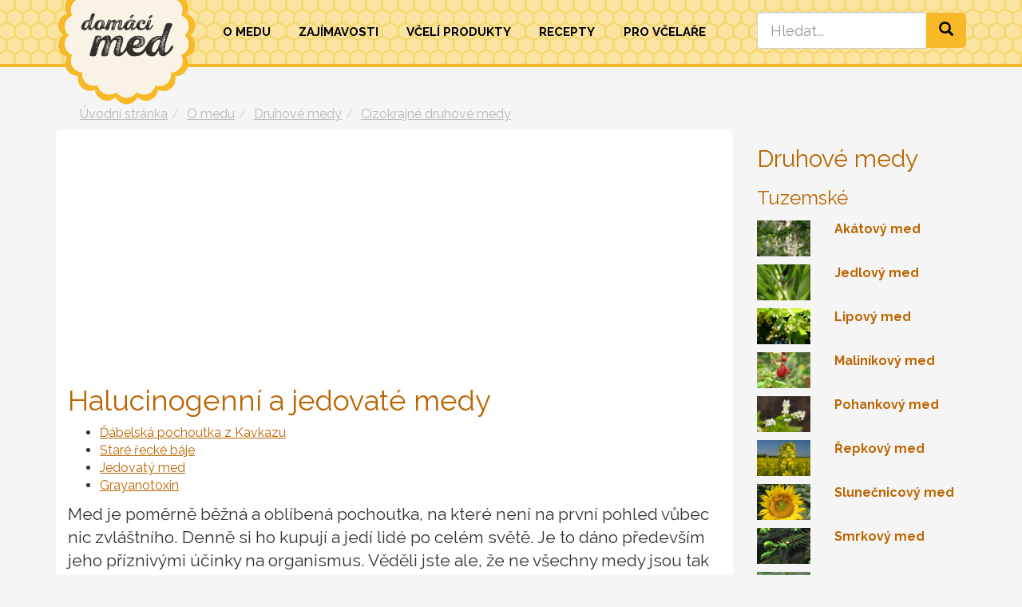

--- FILE ---
content_type: text/html
request_url: https://www.domacimed.cz/halucinogenni-a-jedovate-medy
body_size: 6654
content:
<!DOCTYPE html>
<html dir="ltr" lang="cs-CZ">
<head>
	<!-- Global site tag (gtag.js) - Google Analytics -->
	<script async src="https://www.googletagmanager.com/gtag/js?id=UA-41117048-14"></script>
	<script>
	window.dataLayer = window.dataLayer || [];
	function gtag(){dataLayer.push(arguments);}
	gtag('js', new Date());

	gtag('config', 'UA-41117048-14');
	</script>

    <meta charset="utf-8" > 
    <title>Halucinogenní a jedovaté medy | Domácí med</title>          
	<meta name="description" content="Med je poměrně běžná a oblíbená pochoutka, na které není na první pohled vůbec nic zvláštního. Denně si ho…" >
	<meta name="author" content="Synetix, s. r. o." >
	<meta name="viewport" content="width=device-width, initial-scale=1.0" >
	<meta name="robots" content="index, follow" >
	<link rel="stylesheet" href="https://www.domacimed.cz/templates/default/bootstrap/css/bootstrap.min.css" type="text/css" >
	<link rel="stylesheet" href="https://www.domacimed.cz/templates/default/css/minify.css" type="text/css" >
	<link rel="stylesheet" href="https://www.domacimed.cz/templates/default/fancybox/jquery.fancybox.min.css" type="text/css">
	<link rel="alternate" href="https://www.domacimed.cz/rss.xml" type="application/rss+xml" title="RSS" />	

	<link rel="apple-touch-icon" sizes="180x180" href="https://www.domacimed.cz/templates/default/favicon/apple-touch-icon.png">
	<link rel="icon" type="image/png" sizes="32x32" href="https://www.domacimed.cz/templates/default/favicon/favicon-32x32.png">
	<link rel="icon" type="image/png" sizes="16x16" href="https://www.domacimed.cz/templates/default/favicon/favicon-16x16.png">
	<link rel="manifest" href="https://www.domacimed.cz/templates/default/favicon/manifest.json">
	<link rel="mask-icon" href="https://www.domacimed.cz/templates/default/favicon/safari-pinned-tab.svg" color="#5bbad5">
	<link rel="shortcut icon" href="https://www.domacimed.cz/templates/default/favicon/favicon.ico">
	<meta name="msapplication-config" content="https://www.domacimed.cz/templates/default/favicon/browserconfig.xml">
	<meta name="theme-color" content="#F7B927">
	<meta property="og:title" content="Halucinogenní a jedovaté medy | Domácí med" />
	<meta property="og:description" content="Med je poměrně běžná a oblíbená pochoutka, na které není na první pohled vůbec nic zvláštního. Denně si ho…" />
	<meta property="og:url" content="https://www.domacimed.cz/halucinogenni-a-jedovate-medy" />
	<meta property='og:type' content='article'>
	<meta name='keywords' content='druhový med cizokrajný, halucinace, med'>
	<meta property='og:image' content='https://www.domacimed.cz/halucinogenni-a-jedovate-medy/halucinace.jpg?preview=2'>
	<meta property='og:image:width' content='850'>
	<meta property='og:image:height' content='450'>
	
</head>

<body>

    <nav id="main-nav" class="navbar navbar-default">
    	<div class="container">
    		<div class="row">
    			<div id="menu-col" class="col-xs-12 col-sm-12 col-md-9 col-lg-9">
		    		<div class="navbar-header">
						<button type="button" class="navbar-toggle collapsed" data-toggle="collapse" data-target="#main-navbar-collapse-1" aria-expanded="false">
							<span class="sr-only">Toggle navigation</span>
							<span class="icon-bar"></span>
							<span class="icon-bar"></span>
							<span class="icon-bar"></span>
						</button>						
						<a class="navbar-brand" href="https://www.domacimed.cz" title="Domácí med">
							<img src="https://www.domacimed.cz/templates/default/images/logo-domaci-med.png" alt="Domácí med" title="Domácí med" />
						</a>
					</div>

    				<div class="collapse navbar-collapse" id="main-navbar-collapse-1">
						<ul class="nav nav-justified">
<li class='dropdown '><a href='https://www.domacimed.cz/o-medu'>O&nbsp;medu</a><ul class="dropdown-menu"><li><a href="https://www.domacimed.cz/o-medu/vznik-medu"><span>Jak vzniká med</span></a></li><li><a href="https://www.domacimed.cz/o-medu/druhy-medu"><span>Rozdělení medu</span></a></li><li><a href="https://www.domacimed.cz/o-medu/druhove-medy"><span>Druhové medy</span></a></li><li><a href="https://www.domacimed.cz/o-medu/slozeni-medu"><span>Složení medu</span></a></li><li><a href="https://www.domacimed.cz/o-medu/myty-ve-vcelarstvi"><span>Mýty ve včelařství</span></a></li><li><a href="https://www.domacimed.cz/vcelaruv-rok"><span>Včelařův rok</span></a></li></ul></li><li ><a href='https://www.domacimed.cz/clanky'>Zajímavosti</a></li><li ><a href='https://www.domacimed.cz/produkty'>Včelí&nbsp;produkty</a></li><li ><a href='https://www.domacimed.cz/recepty'>Recepty</a></li><li ><a href='https://www.domacimed.cz/pro-vcelare'>Pro&nbsp;včelaře</a></li>							</ul>

					</div>    			
    			
    			</div>
    			<div id="search-col" class="col-xs-12 col-sm-12 col-md-3 col-lg-3">
					<div id='search' class="search">
						<form class="form" action="https://www.domacimed.cz/hledani">
							<input name="cx" type="hidden" value="012331975521910461254:eussul8lup0" /> 
							<div class="input-group">
								<input class="form-control input-lg typeahead" id="q" name="q" type="text" placeholder="Hledat..." autocomplete="off" /> 
								<div class="input-group-btn">
									<button class="btn btn-primary btn-lg" name="sa" type="submit"><i class="glyphicon glyphicon-search"></i></button>
								</div>
							</div>							
						</form>
					</div>	
    			</div>
    		</div>

    	</div>
    </nav>
    
   <div id="history" class="container">
	   <div class='visible-print pull-right'>
		   <img class='logo-print' src="https://www.domacimed.cz/templates/default/images/logo-domaci-med.png" alt="Domácí med" title="Domácí med" />
	   </div>
    
<ol class='breadcrumb'><li><a href='https://www.domacimed.cz'>Úvodní stránka</a></li><li><a href='https://www.domacimed.cz/o-medu'>O medu</a></li><li><a href='https://www.domacimed.cz/o-medu/druhove-medy'>Druhové medy</a></li><li><a href='https://www.domacimed.cz/o-medu/druhove-medy#cizokrajne'>Cizokrajné druhové medy</a></li></ol><script type="application/ld+json">{"@context":"http:\/\/schema.org","@type":"BreadcrumbList","itemListElement":[{"@type":"ListItem","position":1,"item":{"@id":"https:\/\/www.domacimed.cz","name":"Dom\u00e1c\u00ed med"}},{"@type":"ListItem","position":2,"item":{"@id":"https:\/\/www.domacimed.cz\/o-medu","name":"O medu"}},{"@type":"ListItem","position":3,"item":{"@id":"https:\/\/www.domacimed.cz\/o-medu\/druhove-medy","name":"Druhov\u00e9 medy"}},{"@type":"ListItem","position":4,"item":{"@id":"https:\/\/www.domacimed.cz\/o-medu\/druhove-medy#cizokrajne","name":"Cizokrajn\u00e9 druhov\u00e9 medy"}}]}</script>	    
   
	</div>
    <div id="main-container" class="container">
		<div class="row">
			<div class="col-md-9">
				<section id="section-content">
						<div class="clearfix" data-lightbox="gallery">
		<div id="content">	<h1>Halucinogenní a jedovaté medy</h1>
<div class='sub-navbar'><ul><li><a href='#dabelska-pochoutka-z-nbsp-kavkazu' title='Ďábelská pochoutka z&nbsp;Kavkazu'>Ďábelská pochoutka z&nbsp;Kavkazu</a></li><li><a href='#stare-recke-baje' title='Staré řecké báje'>Staré řecké báje</a></li><li><a href='#jedovaty-med' title='Jedovatý med'>Jedovatý med</a></li><li><a href='#grayanotoxin' title='Grayanotoxin'>Grayanotoxin</a></li></ul></div>    
	 <p class='lead'>Med je poměrně běžná a&nbsp;oblíbená pochoutka, na&nbsp;které není na&nbsp;první pohled vůbec nic zvláštního. Denně si ho kupují a&nbsp;jedí lidé po&nbsp;celém světě. Je to dáno především jeho příznivými účinky na&nbsp;organismus. Věděli jste ale, že ne všechny medy jsou tak prospěšné? Některé z&nbsp;nich mohou být halucinogenní a&nbsp;některé dokonce i&nbsp;toxické. Povíme si o&nbsp;nich něco málo víc.</p>
<p><a rel='group1' class='thumbnail lightbox' href='https://www.domacimed.cz/halucinogenni-a-jedovate-medy/halucinace.jpg' title='Halucinace'><img class='img-responsive' src='https://www.domacimed.cz/halucinogenni-a-jedovate-medy/halucinace.jpg?preview=2' alt='Halucinace' title='Halucinace'></a></p>	

<h2 class='clear-left'><a id='dabelska-pochoutka-z-nbsp-kavkazu' name='dabelska-pochoutka-z-nbsp-kavkazu'></a>Ďábelská pochoutka z&nbsp;Kavkazu</h2>

<p>Kavkazské včely produkují v&nbsp;oblasti Černého moře a&nbsp;Pontských hor velmi neobvyklý druh medu. Sbírají nektar a&nbsp;opylují především rododendrony. Ale nebojte, nejde o&nbsp;ty samé, které se pěstují v&nbsp;Evropě. Toto je speciální druh, který je k&nbsp;nalezení většinou opravdu jenom na&nbsp;území Kavkazu. Nektar z&nbsp;rododendronů od&nbsp;Černého moře má prokazatelné halucinogenní účinky. Často se ovšem plete s&nbsp;jiným medem, který už umí být opravdu nebezpečný.</p>

<h2><a id='stare-recke-baje' name='stare-recke-baje'></a>Staré řecké báje</h2>

<p>Řecký spisovatel Xenofón, žák Sokrata, napsal v&nbsp;antických dobách knihu, ve&nbsp;které popisoval, jak desítka tisíc řeckých vojáků táhla do&nbsp;Persie právě přes oblast Černého moře, a&nbsp;po&nbsp;cestě narazila na&nbsp;oblast, ve&nbsp;které se hojně vyskytoval med. Vojáci, znuděni obvyklou stravou, se na&nbsp;něj nadšeně vrhli. Velmi brzy se ale dostavily silné pocity nevolnosti a&nbsp;už se schylovalo k&nbsp;nejhoršímu. Druhého dne ale účinky medu polevily a&nbsp;zmizely. Nešlo ovšem o&nbsp;rododendrony, ale chybu v&nbsp;překladu. Starořecké slovo rododendron označovalo rostlinu, kterou známe jako oleandr a&nbsp;která má opravdu jedovatý nektar, který může způsobit i&nbsp;smrt.</p>

<h2><a id='jedovaty-med' name='jedovaty-med'></a>Jedovatý med</h2>

<p>V nedoložené pověsti se vojákům v&nbsp;podstatě nic nestalo. Přesto není radno zkoušet to na&nbsp;vlastní pěst. Vědci zkoumali med z&nbsp;tohoto druhu nektaru za&nbsp;pomoci moderních metod a&nbsp;prokázali, že silně poškozuje ledviny a&nbsp;do&nbsp;jisté míry dokonce i&nbsp;játra. Pokud byste snědli větší dávku, mohli byste si zadělat přinejmenším na&nbsp;pořádné doživotní potíže.</p>

<h2><a id='grayanotoxin' name='grayanotoxin'></a>Grayanotoxin</h2>

<p>Všechny uvedené vlastnosti tohoto druhu medu má na&nbsp;svědomí vysoce toxický rostlinný toxin&nbsp;– <strong>grayanotoxin.</strong>&nbsp;Otrava se&nbsp;může projevit již při požití velmi malého množství tohoto medu. Nejčastější příznaky jsou závratě, žaludeční a&nbsp;střevní potíže, zvracení a&nbsp;podráždění kůže.</p>

    
	<script type="application/ld+json"> 
    	{ 	"@context" : "http://schema.org", 
        	"@type" : "Article", 
            "name" : "Halucinogenní a jedovaté medy", 
            "headline" : "Halucinogenní a jedovaté medy", 
            "author" : { 
            	"@type" : "Person", 
                "name" : "DomácíMed.cz"
            }, 
            "publisher" : { 
            	"@type" : "Organization", 
                "name" : "DomácíMed.cz",
                "logo" : {
       				"@type": "ImageObject",
       				"url": "https://www.domacimed.cz/templates/default/images/logo-domaci-med.png" 
                }
            }, 
            "datePublished" : "2017-05-08T00:00:00+02:00", 
            "dateModified" : "2019-03-02T23:53:42+01:00", 
            "image" : "https://www.domacimed.cz/halucinogenni-a-jedovate-medy/halucinace.jpg",
			"mainEntityOfPage": {
                  "@type": "WebPage",
                  "@id": "https://www.domacimed.cz/halucinogenni-a-jedovate-medy" 
			}   
         } 
	</script>    
    
      
</div><div class='hidden-print'><div><script type="text/javascript" src="https://platform-api.sharethis.com/js/sharethis.js#property=591e0d534d3aed001221aea6&product=inline-share-buttons"></script>
<div class="clearfix"></div>
<hr>
<div class="row">
	<div class="col-md-5">
    </div>
	<div class="col-md-7">
		<div class="sharethis-inline-share-buttons"></div>
    </div>
</div>	<hr>
<h3>Mohlo by vás také zajímat</h3><div class='row'><div class='col-sm-6 col-md-3 col-lg-3'>	<div class='thumbnail'>		<a href='/tualang-med' title='Tualang med'><img class='img-responsive' src='/tualang-med/tualang-honey-tree-koompassia-excelsa.jpg?preview=1' alt='Tualang med'></a>		<div class='caption'><strong><a href='/tualang-med'>Tualang med</a></strong></div>	</div></div><div class='col-sm-6 col-md-3 col-lg-3'>	<div class='thumbnail'>		<a href='/akatovy-med' title='Akátový med'><img class='img-responsive' src='/o-medu/druhy-medu/akatovy-med/trnovnik-akat-kvety.jpg?preview=1' alt='Akátový med'></a>		<div class='caption'><strong><a href='/akatovy-med'>Akátový med</a></strong></div>	</div></div><div class='col-sm-6 col-md-3 col-lg-3'>	<div class='thumbnail'>		<a href='/manukovy-med' title='Manukový med'><img class='img-responsive' src='/manukovy-med/manuka-kvety-balminu-kostateho.jpg?preview=1' alt='Manukový med'></a>		<div class='caption'><strong><a href='/manukovy-med'>Manukový med</a></strong></div>	</div></div><div class='col-sm-6 col-md-3 col-lg-3'>	<div class='thumbnail'>		<a href='/vresovy-med' title='Vřesový med '><img class='img-responsive' src='/vresovy-med/vres.jpg?preview=1' alt='Vřesový med '></a>		<div class='caption'><strong><a href='/vresovy-med'>Vřesový med </a></strong></div>	</div></div></div><div class='clearfix'></div></div></div>	 
						</div>
				</section>
			</div>
			
			<div class="col-md-3 hidden-print">
				<section id="right-bar">
<div><div><h2>Druhové medy</h2><h3>Tuzemské</h3>
<div class='row'><div class='col-xs-6 col-sm-3 col-md-12'><div class='row clanky' onclick='window.location.href="https://www.domacimed.cz/akatovy-med";'><div class='col-md-4'><a href='https://www.domacimed.cz/akatovy-med' title='Akátový med'><img src='https://www.domacimed.cz/o-medu/druhy-medu/akatovy-med/trnovnik-akat-kvety.jpg?preview=1' alt='Akátový med' class='img-responsive'></a></div><div class='col-md-8'><strong><a href='https://www.domacimed.cz/akatovy-med'>Akátový med</a></strong></div></div></div><div class='col-xs-6 col-sm-3 col-md-12'><div class='row clanky' onclick='window.location.href="https://www.domacimed.cz/jedlovy-med";'><div class='col-md-4'><a href='https://www.domacimed.cz/jedlovy-med' title='Jedlový med'><img src='https://www.domacimed.cz/jedlovy-med/medovnice-jedlova-cinara-pectinatae.jpg?preview=1' alt='Jedlový med' class='img-responsive'></a></div><div class='col-md-8'><strong><a href='https://www.domacimed.cz/jedlovy-med'>Jedlový med</a></strong></div></div></div><div class='col-xs-6 col-sm-3 col-md-12'><div class='row clanky' onclick='window.location.href="https://www.domacimed.cz/lipovy-med";'><div class='col-md-4'><a href='https://www.domacimed.cz/lipovy-med' title='Lipový med'><img src='https://www.domacimed.cz/lipovy-med/lipa-velkolista-tilia-platyphyllos.jpg?preview=1' alt='Lipový med' class='img-responsive'></a></div><div class='col-md-8'><strong><a href='https://www.domacimed.cz/lipovy-med'>Lipový med</a></strong></div></div></div><div class='col-xs-6 col-sm-3 col-md-12'><div class='row clanky' onclick='window.location.href="https://www.domacimed.cz/malinikovy-med";'><div class='col-md-4'><a href='https://www.domacimed.cz/malinikovy-med' title='Maliníkový med'><img src='https://www.domacimed.cz/malinikovy-med/ostruzinik-malinik-rubus-idaeus.jpg?preview=1' alt='Maliníkový med' class='img-responsive'></a></div><div class='col-md-8'><strong><a href='https://www.domacimed.cz/malinikovy-med'>Maliníkový med</a></strong></div></div></div><div class='col-xs-6 col-sm-3 col-md-12'><div class='row clanky' onclick='window.location.href="https://www.domacimed.cz/pohankovy-med";'><div class='col-md-4'><a href='https://www.domacimed.cz/pohankovy-med' title='Pohankový med'><img src='https://www.domacimed.cz/pohankovy-med/pohanka-fagopyrum.jpg?preview=1' alt='Pohankový med' class='img-responsive'></a></div><div class='col-md-8'><strong><a href='https://www.domacimed.cz/pohankovy-med'>Pohankový med</a></strong></div></div></div><div class='col-xs-6 col-sm-3 col-md-12'><div class='row clanky' onclick='window.location.href="https://www.domacimed.cz/repkovy-med";'><div class='col-md-4'><a href='https://www.domacimed.cz/repkovy-med' title='Řepkový med'><img src='https://www.domacimed.cz/repkovy-med/brukev-repka-olejka-brassica-napus.jpg?preview=1' alt='Řepkový med' class='img-responsive'></a></div><div class='col-md-8'><strong><a href='https://www.domacimed.cz/repkovy-med'>Řepkový med</a></strong></div></div></div><div class='col-xs-6 col-sm-3 col-md-12'><div class='row clanky' onclick='window.location.href="https://www.domacimed.cz/slunecnicovy-med";'><div class='col-md-4'><a href='https://www.domacimed.cz/slunecnicovy-med' title='Slunečnicový med'><img src='https://www.domacimed.cz/slunecnicovy-med/slunecnice.jpg?preview=1' alt='Slunečnicový med' class='img-responsive'></a></div><div class='col-md-8'><strong><a href='https://www.domacimed.cz/slunecnicovy-med'>Slunečnicový med</a></strong></div></div></div><div class='col-xs-6 col-sm-3 col-md-12'><div class='row clanky' onclick='window.location.href="https://www.domacimed.cz/smrkovy-med";'><div class='col-md-4'><a href='https://www.domacimed.cz/smrkovy-med' title='Smrkový med'><img src='https://www.domacimed.cz/smrkovy-med/mlade-vyhonky-smrku.jpg?preview=1' alt='Smrkový med' class='img-responsive'></a></div><div class='col-md-8'><strong><a href='https://www.domacimed.cz/smrkovy-med'>Smrkový med</a></strong></div></div></div><div class='col-xs-6 col-sm-3 col-md-12'><div class='row clanky' onclick='window.location.href="https://www.domacimed.cz/svazenkovy-med";'><div class='col-md-4'><a href='https://www.domacimed.cz/svazenkovy-med' title='Svazenkový med'><img src='https://www.domacimed.cz/svazenkovy-med/svazenka-vraticolista.jpg?preview=1' alt='Svazenkový med' class='img-responsive'></a></div><div class='col-md-8'><strong><a href='https://www.domacimed.cz/svazenkovy-med'>Svazenkový med</a></strong></div></div></div><div class='col-xs-6 col-sm-3 col-md-12'><div class='row clanky' onclick='window.location.href="https://www.domacimed.cz/jetelovy-med";'><div class='col-md-4'><a href='https://www.domacimed.cz/jetelovy-med' title='Jetelový med '><img src='https://www.domacimed.cz/jetelovy-med/jetel-inkarnat-trifolium-incarnatum.jpg?preview=1' alt='Jetelový med ' class='img-responsive'></a></div><div class='col-md-8'><strong><a href='https://www.domacimed.cz/jetelovy-med'>Jetelový med </a></strong></div></div></div></div><h3>Cizokrajné</h3>
<div class='row'><div class='col-xs-6 col-sm-3 col-md-12'><div class='row clanky' onclick='window.location.href="https://www.domacimed.cz/cicimkovy-med";'><div class='col-md-4'><a href='https://www.domacimed.cz/cicimkovy-med' title='Cicimkový med'><img src='https://www.domacimed.cz/cicimkovy-med/vcela-na-kvetu-cicimku-cinskeho-ziziphus-jujuba.jpg?preview=1' alt='Cicimkový med' class='img-responsive'></a></div><div class='col-md-8'><strong><a href='https://www.domacimed.cz/cicimkovy-med'>Cicimkový med</a></strong></div></div></div><div class='col-xs-6 col-sm-3 col-md-12'><div class='row clanky' onclick='window.location.href="https://www.domacimed.cz/fenyklovy-med";'><div class='col-md-4'><a href='https://www.domacimed.cz/fenyklovy-med' title='Fenyklový med'><img src='https://www.domacimed.cz/fenyklovy-med/fenyklovy-med.jpg?preview=1' alt='Fenyklový med' class='img-responsive'></a></div><div class='col-md-8'><strong><a href='https://www.domacimed.cz/fenyklovy-med'>Fenyklový med</a></strong></div></div></div><div class='col-xs-6 col-sm-3 col-md-12'><div class='row clanky selected' onclick='window.location.href="https://www.domacimed.cz/halucinogenni-a-jedovate-medy";'><div class='col-md-4'><a href='https://www.domacimed.cz/halucinogenni-a-jedovate-medy' title='Halucinogenní a jedovaté medy'><img src='https://www.domacimed.cz/halucinogenni-a-jedovate-medy/halucinace.jpg?preview=1' alt='Halucinogenní a jedovaté medy' class='img-responsive'></a></div><div class='col-md-8'><strong><a href='https://www.domacimed.cz/halucinogenni-a-jedovate-medy'>Halucinogenní a jedovaté medy</a></strong></div></div></div><div class='col-xs-6 col-sm-3 col-md-12'><div class='row clanky' onclick='window.location.href="https://www.domacimed.cz/hymetsky-med";'><div class='col-md-4'><a href='https://www.domacimed.cz/hymetsky-med' title='Hymetský med'><img src='https://www.domacimed.cz/hymetsky-med/vcela-na-materidousce.jpg?preview=1' alt='Hymetský med' class='img-responsive'></a></div><div class='col-md-8'><strong><a href='https://www.domacimed.cz/hymetsky-med'>Hymetský med</a></strong></div></div></div><div class='col-xs-6 col-sm-3 col-md-12'><div class='row clanky' onclick='window.location.href="https://www.domacimed.cz/kampeskovy-med";'><div class='col-md-4'><a href='https://www.domacimed.cz/kampeskovy-med' title='Kampeškový med'><img src='https://www.domacimed.cz/kampeskovy-med/kampeska-kreven-obecna-haematoxylum-campechianum.jpg?preview=1' alt='Kampeškový med' class='img-responsive'></a></div><div class='col-md-8'><strong><a href='https://www.domacimed.cz/kampeskovy-med'>Kampeškový med</a></strong></div></div></div><div class='col-xs-6 col-sm-3 col-md-12'><div class='row clanky' onclick='window.location.href="https://www.domacimed.cz/kastanovy-med";'><div class='col-md-4'><a href='https://www.domacimed.cz/kastanovy-med' title='Kaštanový med'><img src='https://www.domacimed.cz/kastanovy-med/kastanovnik-sety-castanea-sativa-mill.jpg?preview=1' alt='Kaštanový med' class='img-responsive'></a></div><div class='col-md-8'><strong><a href='https://www.domacimed.cz/kastanovy-med'>Kaštanový med</a></strong></div></div></div><div class='col-xs-6 col-sm-3 col-md-12'><div class='row clanky' onclick='window.location.href="https://www.domacimed.cz/kavovnikovy-med";'><div class='col-md-4'><a href='https://www.domacimed.cz/kavovnikovy-med' title='Kávovníkový med'><img src='https://www.domacimed.cz/kavovnikovy-med/kvet-kavovniku-coffea-arabica.jpg?preview=1' alt='Kávovníkový med' class='img-responsive'></a></div><div class='col-md-8'><strong><a href='https://www.domacimed.cz/kavovnikovy-med'>Kávovníkový med</a></strong></div></div></div><div class='col-xs-6 col-sm-3 col-md-12'><div class='row clanky' onclick='window.location.href="https://www.domacimed.cz/levandulovy-med";'><div class='col-md-4'><a href='https://www.domacimed.cz/levandulovy-med' title='Levandulový med'><img src='https://www.domacimed.cz/levandulovy-med/vcela-na-levandulich.jpg?preview=1' alt='Levandulový med' class='img-responsive'></a></div><div class='col-md-8'><strong><a href='https://www.domacimed.cz/levandulovy-med'>Levandulový med</a></strong></div></div></div><div class='col-xs-6 col-sm-3 col-md-12'><div class='row clanky' onclick='window.location.href="https://www.domacimed.cz/mandlonovy-med";'><div class='col-md-4'><a href='https://www.domacimed.cz/mandlonovy-med' title='Mandloňový med'><img src='https://www.domacimed.cz/mandlonovy-med/kvety-mandlone.jpg?preview=1' alt='Mandloňový med' class='img-responsive'></a></div><div class='col-md-8'><strong><a href='https://www.domacimed.cz/mandlonovy-med'>Mandloňový med</a></strong></div></div></div><div class='col-xs-6 col-sm-3 col-md-12'><div class='row clanky' onclick='window.location.href="https://www.domacimed.cz/mangovy-med";'><div class='col-md-4'><a href='https://www.domacimed.cz/mangovy-med' title='Mangový med'><img src='https://www.domacimed.cz/mangovy-med/kvety-mangovniku.jpg?preview=1' alt='Mangový med' class='img-responsive'></a></div><div class='col-md-8'><strong><a href='https://www.domacimed.cz/mangovy-med'>Mangový med</a></strong></div></div></div><div class='col-xs-6 col-sm-3 col-md-12'><div class='row clanky' onclick='window.location.href="https://www.domacimed.cz/manukovy-med";'><div class='col-md-4'><a href='https://www.domacimed.cz/manukovy-med' title='Manukový med'><img src='https://www.domacimed.cz/manukovy-med/manuka-kvety-balminu-kostateho.jpg?preview=1' alt='Manukový med' class='img-responsive'></a></div><div class='col-md-8'><strong><a href='https://www.domacimed.cz/manukovy-med'>Manukový med</a></strong></div></div></div><div class='col-xs-6 col-sm-3 col-md-12'><div class='row clanky' onclick='window.location.href="https://www.domacimed.cz/tualang-med";'><div class='col-md-4'><a href='https://www.domacimed.cz/tualang-med' title='Tualang med'><img src='https://www.domacimed.cz/tualang-med/tualang-honey-tree-koompassia-excelsa.jpg?preview=1' alt='Tualang med' class='img-responsive'></a></div><div class='col-md-8'><strong><a href='https://www.domacimed.cz/tualang-med'>Tualang med</a></strong></div></div></div><div class='col-xs-6 col-sm-3 col-md-12'><div class='row clanky' onclick='window.location.href="https://www.domacimed.cz/vresovy-med";'><div class='col-md-4'><a href='https://www.domacimed.cz/vresovy-med' title='Vřesový med '><img src='https://www.domacimed.cz/vresovy-med/vres.jpg?preview=1' alt='Vřesový med ' class='img-responsive'></a></div><div class='col-md-8'><strong><a href='https://www.domacimed.cz/vresovy-med'>Vřesový med </a></strong></div></div></div><div class='col-xs-6 col-sm-3 col-md-12'><div class='row clanky' onclick='window.location.href="https://www.domacimed.cz/tymianovy-med";'><div class='col-md-4'><a href='https://www.domacimed.cz/tymianovy-med' title='Tymiánový med'><img src='https://www.domacimed.cz/tymianovy-med/tymian-thymus.jpg?preview=1' alt='Tymiánový med' class='img-responsive'></a></div><div class='col-md-8'><strong><a href='https://www.domacimed.cz/tymianovy-med'>Tymiánový med</a></strong></div></div></div><div class='col-xs-6 col-sm-3 col-md-12'><div class='row clanky' onclick='window.location.href="https://www.domacimed.cz/ostropestrecovy-med";'><div class='col-md-4'><a href='https://www.domacimed.cz/ostropestrecovy-med' title='Ostropestřecový med'><img src='https://www.domacimed.cz/ostropestrecovy-med/ostropestrec-mariansky-silybum-marianum.jpg?preview=1' alt='Ostropestřecový med' class='img-responsive'></a></div><div class='col-md-8'><strong><a href='https://www.domacimed.cz/ostropestrecovy-med'>Ostropestřecový med</a></strong></div></div></div><div class='col-xs-6 col-sm-3 col-md-12'><div class='row clanky' onclick='window.location.href="https://www.domacimed.cz/pomerancovy-med";'><div class='col-md-4'><a href='https://www.domacimed.cz/pomerancovy-med' title='Pomerančový med'><img src='https://www.domacimed.cz/med-z-pomerancovych-kvetu/kvety-pomerancovniku.jpg?preview=1' alt='Pomerančový med' class='img-responsive'></a></div><div class='col-md-8'><strong><a href='https://www.domacimed.cz/pomerancovy-med'>Pomerančový med</a></strong></div></div></div><div class='col-xs-6 col-sm-3 col-md-12'><div class='row clanky' onclick='window.location.href="https://www.domacimed.cz/tupelovy-med";'><div class='col-md-4'><a href='https://www.domacimed.cz/tupelovy-med' title='Tupelový med'><img src='https://www.domacimed.cz/tupelovy-med/black-tupelo-nyssa-sylvatica.jpg?preview=1' alt='Tupelový med' class='img-responsive'></a></div><div class='col-md-8'><strong><a href='https://www.domacimed.cz/tupelovy-med'>Tupelový med</a></strong></div></div></div><div class='col-xs-6 col-sm-3 col-md-12'><div class='row clanky' onclick='window.location.href="https://www.domacimed.cz/koriandrovy-med";'><div class='col-md-4'><a href='https://www.domacimed.cz/koriandrovy-med' title='Koriandrový med'><img src='https://www.domacimed.cz/koriandrovy-med/koriandr-sety-coriandrum-sativum.jpg?preview=1' alt='Koriandrový med' class='img-responsive'></a></div><div class='col-md-8'><strong><a href='https://www.domacimed.cz/koriandrovy-med'>Koriandrový med</a></strong></div></div></div></div>
<p><br />
Další informace o&nbsp;<a href="https://www.domacimed.cz/o-medu/druhy-medu">druzích a&nbsp;rozdělení medů</a></p>
</div><hr><script async src="//pagead2.googlesyndication.com/pagead/js/adsbygoogle.js"></script>
<!-- domaci-med.cz - pravý sloupec -->
<ins class="adsbygoogle"
     style="display:block"
     data-ad-client="ca-pub-1146332755802964"
     data-ad-slot="9333896338"
     data-ad-format="auto"></ins>
<script>
(adsbygoogle = window.adsbygoogle || []).push({});
</script>
<hr><div class='hidden-md hidden-lg'>
	<hr>
</div>
<div class='row'></div><a href="https://www.toplist.cz/" target="_top">
	<img src="https://toplist.cz/count.asp?id=1764973" alt="TOPlist" style="width:1px;height:1px;">
</a></div>				</section>
			</div>
			
		</div>
	</div>
	<div id="footer">
	    <div class="container hidden-print">
<div><div class="row">
<div class="col-sm-12 col-md-3 text-center">
<p><img alt="Domácí med" src="https://www.domacimed.cz/domaci-med-footer.png" style="width: 141px; height: 71px;"><br>
© 2018–2026&nbsp;domácí med .cz</p>
</div>

<div class="col-sm-4 col-md-3 left-line">
<ul>
	<li><a href="https://www.domacimed.cz/clanky">Články</a></li>
	<li><a href="https://www.domacimed.cz/knihy">Knihy</a></li>
	<li><a href="https://www.domacimed.cz/produkty">Včelí&nbsp;produkty</a></li>
	<li><a href="https://www.domacimed.cz/vcelaruv-rok">Včelařův rok</a></li>
	<li><a href="https://www.domacimed.cz/pro-vcelare">Pro včelaře</a></li>
	<li>&nbsp;</li>
</ul>
</div>

<div class="col-sm-4 col-md-3  left-line">
<ul>
	<li><a href="https://www.domacimed.cz/o-medu">O&nbsp;medu</a></li>
	<li><a href="https://www.domacimed.cz/o-medu/vznik-medu"><span>Vznik medu</span></a></li>
	<li><a href="https://www.domacimed.cz/o-medu/druhy-medu"><span>Druhy medu</span></a></li>
	<li><a href="https://www.domacimed.cz/o-medu/slozeni-medu"><span>Složení medu</span></a></li>
	<li><a href="https://www.domacimed.cz/o-medu/myty-ve-vcelarstvi"><span>Mýty ve včelařství</span></a></li>
</ul>
</div>

<div class="col-sm-4 col-md-3  left-line">
<ul>
	<li><a href="https://www.domacimed.cz/kontakt">Kontakt</a></li>
	<li><a href="https://www.domacimed.cz/rss.xml" rel="alternate" type="application/rss+xml">RSS feed</a></li>
	<li>&nbsp;</li>
	<li>&nbsp;</li>
	<li>&nbsp;</li>
</ul>
</div>
</div></div>		</div>
	</div>	
	<link href="https://fonts.googleapis.com/css?family=Raleway:400,400i,700,700i&amp;subset=latin-ext" rel="stylesheet">
   	<script src="https://ajax.googleapis.com/ajax/libs/jquery/1.11.3/jquery.min.js"></script>
	<script src="https://www.domacimed.cz/templates/default/bootstrap/js/bootstrap.min.js"></script>
	<script src="https://www.domacimed.cz/templates/default/fancybox/jquery.fancybox.pack.js"></script>
	
	
	<script src="https://www.domacimed.cz/templates/default/js/minify.js"></script>   	
</body>
</html>


--- FILE ---
content_type: text/html; charset=utf-8
request_url: https://www.google.com/recaptcha/api2/aframe
body_size: 269
content:
<!DOCTYPE HTML><html><head><meta http-equiv="content-type" content="text/html; charset=UTF-8"></head><body><script nonce="qZOIBU6-jyuyVjANCwuYsg">/** Anti-fraud and anti-abuse applications only. See google.com/recaptcha */ try{var clients={'sodar':'https://pagead2.googlesyndication.com/pagead/sodar?'};window.addEventListener("message",function(a){try{if(a.source===window.parent){var b=JSON.parse(a.data);var c=clients[b['id']];if(c){var d=document.createElement('img');d.src=c+b['params']+'&rc='+(localStorage.getItem("rc::a")?sessionStorage.getItem("rc::b"):"");window.document.body.appendChild(d);sessionStorage.setItem("rc::e",parseInt(sessionStorage.getItem("rc::e")||0)+1);localStorage.setItem("rc::h",'1768651800748');}}}catch(b){}});window.parent.postMessage("_grecaptcha_ready", "*");}catch(b){}</script></body></html>

--- FILE ---
content_type: text/css
request_url: https://www.domacimed.cz/templates/default/css/minify.css
body_size: 2394
content:
body{background:#f5f5f5;font-family:raleway,sans-serif;font-size:16px}h1,h2,h3,h4{color:#bb6500}h1 a,h2 a{text-decoration:none}a{color:#bb6500;text-decoration:underline}a:hover{color:#f7b927}caption{text-align:center;border-bottom:2px solid #ddd;font-weight:700;color:#bb6500}.equal{display:flex;flex-wrap:wrap}.alert-info{color:#6a4d1b;background-color:#fcf8e3;border-color:#faebcc}.alert.pull-right{margin-left:15px}.alert.pull-right img{display:block;margin:0 auto}.alert.pull-right h2,.alert.pull-right h3{font-size:20px;margin-top:0}.alert.pull-right .table{margin-bottom:5px}.well{box-shadow:none}#main-nav{background:url(../images/textura3.png) repeat;border-bottom:4px solid #f7b927;border-radius:0}#section-content{background:#fff;padding:0 15px;border-radius:8px}#footer{margin-top:nav 10px;border-top:4px solid #f7b927;background:#000;padding-bottom:20px;color:#aaa}#footer .container{padding-top:20px}#footer ul,#footer li{padding:0;margin:0;list-style-type:none}#footer a{text-decoration:none}#footer .left-line{border-left:1px solid #333}.btn-primary{color:#000;background-color:#f7b927!important;border:0}.btn-primary:hover{color:#000;background-color:#ffc937!important}.btn-success{border:0}body.homepage .navbar{margin-bottom:0}.navbar-default{background:#fbe3a1;border:0}.navbar-default .navbar-brand img{max-height:180px;position:relative;top:-60px;z-index:100}.navbar-default .navbar-toggle{background:#000;border:2px solid #f7b927;margin-right:0;padding:9px 12px}.nav>li>a{color:#000;text-transform:uppercase;font-size:15px;font-weight:700;line-height:80px;padding:0;text-decoration:none}.nav li a:hover{ccolor:#fff;background:rgba(255,255,255,.5)}@media screen and (max-width:768px){.navbar-default .navbar-brand img{top:-10px;max-height:120px}.nav>li>a{line-height:40px;background:#f9f3e5;margin:0 0 2px}}@media(min-width:768px){ul.nav li.dropdown:hover>ul.dropdown-menu{display:block}.nav .dropdown-menu{margin-top:0}}.dropdown-menu{min-width:18em}.dropdown-menu a{text-decoration:none}.dropdown-menu a:hover{background-color:#f7b927!important;color:#000!important}.pagination a{color:#bb6500!important}.pagination>.active>a,.pagination>.active>a:focus,.pagination>.active>a:hover,.pagination>.active>span,.pagination>.active>span:focus,.pagination>.active>span:hover{background-color:#f7b927;border-color:#f7b927;color:#000!important}.row.clanky{margin-top:1px;margin-bottom:1px;padding-top:4px;padding-bottom:4px}.row.clanky:hover img{opacity:.9}.row.clanky:hover{background:#eee;cursor:pointer}#right-bar .row.clanky a{text-decoration:none}#right-bar .row.clanky strong{padding-top:10px;font-size:16px}#right-bar .row.clanky:hover{background:#fff;border-radius:6px}#right-bar .row.clanky.selected{background:#fff;margin-left:-30px;padding-left:15px;-webkit-box-shadow:0 0 8px 0 rgba(0,0,0,.05);-moz-box-shadow:0 0 8px 0 rgba(0,0,0,.05);box-shadow:0 0 8px 0 rgba(0,0,0,.05);position:relative;z-index:-1;border-radius:0 6px 6px 0}#right-bar .row.clanky:hover a{color:#f7b927}#history{opacity:.8;padding-top:20px;padding-left:30px;xpadding-left:180px}#history a{color:#aaa}#history a:hover{color:#f7b927;text-decoration:underline}#history .breadcrumb{margin-bottom:0}.logo-print{max-height:80px}#search{padding-top:15px}@media screen and (max-width:992px){#search{padding:0 0 15px 180px}}.date{color:#aaa}.obsah em{color:#aaa}.obsah em:before{color:#aaa;content:"..."}.kniha{padding-bottom:15px}.kniha .icons{position:absolute;z-index:1000}.kniha img{display:block;max-height:150px;margin:0 auto;box-shadow:0 0 5px rgba(0,0,0,.5)}.kveteni span{display:inline-block;padding:0 2px;font-size:80%;text-align:center;color:#ccc}.kveteni span.selected{background:#f7b927;color:#000}#filtr_hsl_container .slider-track{background:url(/templates/default/images/color_hsl.png) no-repeat left top!important;background-size:100% 100%!important}#filtr_gray_container .slider-track{background:url(/templates/default/images/color_gray.png) no-repeat left top!important;background-size:100% 100%!important}#filtr_kveteni_container .slider-track{background:#f7b927}#filtr_hsl_container .slider-selection,#filtr_gray_container .slider-selection,#filtr_kveteni_container .slider-selection{background:0 0}#filtr_hsl_container .slider-track-low,#filtr_gray_container .slider-track-low,#filtr_kveteni_container .slider-track-low,#filtr_hsl_container .slider-track-high,#filtr_gray_container .slider-track-high,#filtr_kveteni_container .slider-track-high{background:rgba(245,245,245,.9);border-radius:0}.slider.slider-horizontal .slider-tick,.slider.slider-horizontal .slider-handle{xmargin-left:-5px!important}.slider-handle.round{xwidth:10px;background:#f7b927;xborder:1px solid #000}#filtr_kveteni_container .slider.slider-horizontal .slider-tick-label-container{margin-top:-3px;z-index:100;margin-left:-12px;margin-right:-12px;cursor:pointer}#filtr_kveteni_container .slider.slider-horizontal .slider-tick-label-container .slider-tick-label{font-size:80%;width:8.3%;z-index:100;position:relative}.has-warning .twitter-typeahead .tt-input,.has-warning .twitter-typeahead .tt-hint{border-color:#8a6d3b;-webkit-box-shadow:inset 0 1px 1px rgba(0,0,0,.075);box-shadow:inset 0 1px 1px rgba(0,0,0,.075)}.has-warning .twitter-typeahead .tt-input:focus,.has-warning .twitter-typeahead .tt-hint:focus{border-color:#66512c;-webkit-box-shadow:inset 0 1px 1px rgba(0,0,0,.075),0 0 6px #c0a16b;box-shadow:inset 0 1px 1px rgba(0,0,0,.075),0 0 6px #c0a16b}.has-error .twitter-typeahead .tt-input,.has-error .twitter-typeahead .tt-hint{border-color:#a94442;-webkit-box-shadow:inset 0 1px 1px rgba(0,0,0,.075);box-shadow:inset 0 1px 1px rgba(0,0,0,.075)}.has-error .twitter-typeahead .tt-input:focus,.has-error .twitter-typeahead .tt-hint:focus{border-color:#843534;-webkit-box-shadow:inset 0 1px 1px rgba(0,0,0,.075),0 0 6px #ce8483;box-shadow:inset 0 1px 1px rgba(0,0,0,.075),0 0 6px #ce8483}.has-success .twitter-typeahead .tt-input,.has-success .twitter-typeahead .tt-hint{border-color:#3c763d;-webkit-box-shadow:inset 0 1px 1px rgba(0,0,0,.075);box-shadow:inset 0 1px 1px rgba(0,0,0,.075)}.has-success .twitter-typeahead .tt-input:focus,.has-success .twitter-typeahead .tt-hint:focus{border-color:#2b542c;-webkit-box-shadow:inset 0 1px 1px rgba(0,0,0,.075),0 0 6px #67b168;box-shadow:inset 0 1px 1px rgba(0,0,0,.075),0 0 6px #67b168}.input-group .twitter-typeahead:first-child .tt-input,.input-group .twitter-typeahead:first-child .tt-hint{border-bottom-left-radius:4px;border-top-left-radius:4px;width:100%}.input-group .twitter-typeahead:last-child .tt-input,.input-group .twitter-typeahead:last-child .tt-hint{border-bottom-right-radius:4px;border-top-right-radius:4px;width:100%}.input-group.input-group-sm .twitter-typeahead .tt-input,.input-group.input-group-sm .twitter-typeahead .tt-hint{height:30px;padding:5px 10px;font-size:12px;line-height:1.5;border-radius:3px}select.input-group.input-group-sm .twitter-typeahead .tt-input,select.input-group.input-group-sm .twitter-typeahead .tt-hint{height:30px;line-height:30px}textarea.input-group.input-group-sm .twitter-typeahead .tt-input,textarea.input-group.input-group-sm .twitter-typeahead .tt-hint,select[multiple].input-group.input-group-sm .twitter-typeahead .tt-input,select[multiple].input-group.input-group-sm .twitter-typeahead .tt-hint{height:auto}.input-group.input-group-sm .twitter-typeahead:not (:first-child ):not (:last-child ) .tt-input,.input-group.input-group-sm .twitter-typeahead:not (:first-child ):not (:last-child ) .tt-hint{border-radius:0}.input-group.input-group-sm .twitter-typeahead:first-child .tt-input,.input-group.input-group-sm .twitter-typeahead:first-child .tt-hint{border-bottom-left-radius:3px;border-top-left-radius:3px;border-bottom-right-radius:0;border-top-right-radius:0}.input-group.input-group-sm .twitter-typeahead:last-child .tt-input,.input-group.input-group-sm .twitter-typeahead:last-child .tt-hint{border-bottom-left-radius:0;border-top-left-radius:0;border-bottom-right-radius:3px;border-top-right-radius:3px}.input-group.input-group-lg .twitter-typeahead .tt-input,.input-group.input-group-lg .twitter-typeahead .tt-hint{height:46px;padding:10px 16px;font-size:18px;line-height:1.33;border-radius:6px}select.input-group.input-group-lg .twitter-typeahead .tt-input,select.input-group.input-group-lg .twitter-typeahead .tt-hint{height:46px;line-height:46px}textarea.input-group.input-group-lg .twitter-typeahead .tt-input,textarea.input-group.input-group-lg .twitter-typeahead .tt-hint,select[multiple].input-group.input-group-lg .twitter-typeahead .tt-input,select[multiple].input-group.input-group-lg .twitter-typeahead .tt-hint{height:auto}.input-group.input-group-lg .twitter-typeahead:not (:first-child ):not (:last-child ) .tt-input,.input-group.input-group-lg .twitter-typeahead:not (:first-child ):not (:last-child ) .tt-hint{border-radius:0}.input-group.input-group-lg .twitter-typeahead:first-child .tt-input,.input-group.input-group-lg .twitter-typeahead:first-child .tt-hint{border-bottom-left-radius:6px;border-top-left-radius:6px;border-bottom-right-radius:0;border-top-right-radius:0}.input-group.input-group-lg .twitter-typeahead:last-child .tt-input,.input-group.input-group-lg .twitter-typeahead:last-child .tt-hint{border-bottom-left-radius:0;border-top-left-radius:0;border-bottom-right-radius:6px;border-top-right-radius:6px}.twitter-typeahead{width:100%;float:left}.input-group .twitter-typeahead{display:table-cell!important}.twitter-typeahead .tt-hint{color:#999}.twitter-typeahead .tt-input{z-index:2}.twitter-typeahead .tt-input[disabled],.twitter-typeahead .tt-input[readonly],fieldset[disabled] .twitter-typeahead .tt-input{cursor:not-allowed;background-color:#eee!important}.tt-dropdown-menu,.tt-menu{position:absolute;top:100%;left:0;z-index:1000;min-width:160px;width:100%;padding:5px 0;margin:2px 0 0;list-style:none;font-size:14px;background-color:#fff;border:1px solid #ccc;border:1px solid rgba(0,0,0,.15);border-radius:4px;-webkit-box-shadow:0 6px 12px rgba(0,0,0,.175);box-shadow:0 6px 12px rgba(0,0,0,.175);background-clip:padding-box;*border-right-width:2px;*border-bottom-width:2px}.tt-dropdown-menu .tt-suggestion,.tt-menu .tt-suggestion{display:block;padding:3px 20px;clear:both;font-weight:400;line-height:1.42857143;color:#333}.tt-dropdown-menu .tt-suggestion.tt-cursor,.tt-menu .tt-suggestion.tt-cursor,.tt-dropdown-menu .tt-suggestion:hover,.tt-menu .tt-suggestion:hover{cursor:pointer;text-decoration:none;outline:0;background-color:#f5f5f5;color:#262626}.tt-dropdown-menu .tt-suggestion.tt-cursor a,.tt-menu .tt-suggestion.tt-cursor a,.tt-dropdown-menu .tt-suggestion:hover a,.tt-menu .tt-suggestion:hover a{color:#262626}.tt-dropdown-menu .tt-suggestion p,.tt-menu .tt-suggestion p{margin:0}.box-shadow {	box-shadow: 0 0 10px rgba(0,0,0,0.2); }
